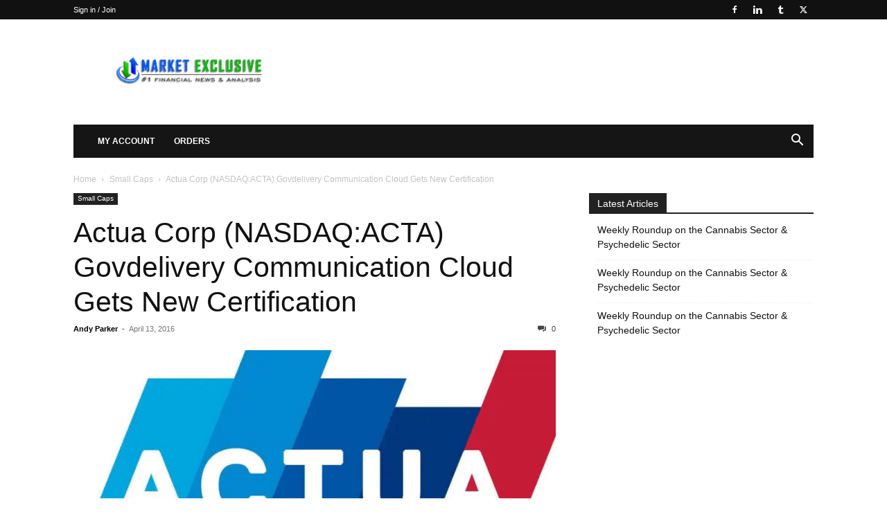

--- FILE ---
content_type: text/html; charset=UTF-8
request_url: https://marketexclusive.com/actua-corp-nasdaqactas-govdelivery-communication-cloud-obtains-new-certification/2016/04/?noamp=mobile
body_size: 17915
content:
<!doctype html >
<!--[if IE 8]>    <html class="ie8" lang="en"> <![endif]-->
<!--[if IE 9]>    <html class="ie9" lang="en"> <![endif]-->
<!--[if gt IE 8]><!--> <html lang="en-US"> <!--<![endif]-->
<head>
    <title>Actua Corp (NASDAQ:ACTA) Govdelivery Communication Cloud Gets New Certification | Market Exclusive</title>
    <meta charset="UTF-8" />
    <meta name="viewport" content="width=device-width, initial-scale=1.0">
    <link rel="pingback" href="https://marketexclusive.com/xmlrpc.php" />
    <script type="text/javascript">
/* <![CDATA[ */
(()=>{var e={};e.g=function(){if("object"==typeof globalThis)return globalThis;try{return this||new Function("return this")()}catch(e){if("object"==typeof window)return window}}(),function({ampUrl:n,isCustomizePreview:t,isAmpDevMode:r,noampQueryVarName:o,noampQueryVarValue:s,disabledStorageKey:i,mobileUserAgents:a,regexRegex:c}){if("undefined"==typeof sessionStorage)return;const d=new RegExp(c);if(!a.some((e=>{const n=e.match(d);return!(!n||!new RegExp(n[1],n[2]).test(navigator.userAgent))||navigator.userAgent.includes(e)})))return;e.g.addEventListener("DOMContentLoaded",(()=>{const e=document.getElementById("amp-mobile-version-switcher");if(!e)return;e.hidden=!1;const n=e.querySelector("a[href]");n&&n.addEventListener("click",(()=>{sessionStorage.removeItem(i)}))}));const g=r&&["paired-browsing-non-amp","paired-browsing-amp"].includes(window.name);if(sessionStorage.getItem(i)||t||g)return;const u=new URL(location.href),m=new URL(n);m.hash=u.hash,u.searchParams.has(o)&&s===u.searchParams.get(o)?sessionStorage.setItem(i,"1"):m.href!==u.href&&(window.stop(),location.replace(m.href))}({"ampUrl":"https:\/\/marketexclusive.com\/actua-corp-nasdaqactas-govdelivery-communication-cloud-obtains-new-certification\/2016\/04\/?amp=1","noampQueryVarName":"noamp","noampQueryVarValue":"mobile","disabledStorageKey":"amp_mobile_redirect_disabled","mobileUserAgents":["Mobile","Android","Silk\/","Kindle","BlackBerry","Opera Mini","Opera Mobi"],"regexRegex":"^\\\/((?:.|\\n)+)\\\/([i]*)$","isCustomizePreview":false,"isAmpDevMode":false})})();
/* ]]> */
</script>
<meta name='robots' content='max-image-preview:large' />
<link rel="icon" type="image/png" href="https://marketexclusive.com/wp-content/uploads/2016/05/market-exclusive-logo-258x300.png"><link rel="alternate" type="application/rss+xml" title="Market Exclusive &raquo; Feed" href="https://marketexclusive.com/feed/" />
<link rel="alternate" type="application/rss+xml" title="Market Exclusive &raquo; Comments Feed" href="https://marketexclusive.com/comments/feed/" />
<link rel='stylesheet' id='wp-block-library-css' href='https://marketexclusive.com/wp-includes/css/dist/block-library/style.min.css?ver=6.5.7' type='text/css' media='all' />
<style id='classic-theme-styles-inline-css' type='text/css'>
/*! This file is auto-generated */
.wp-block-button__link{color:#fff;background-color:#32373c;border-radius:9999px;box-shadow:none;text-decoration:none;padding:calc(.667em + 2px) calc(1.333em + 2px);font-size:1.125em}.wp-block-file__button{background:#32373c;color:#fff;text-decoration:none}
</style>
<style id='global-styles-inline-css' type='text/css'>
body{--wp--preset--color--black: #000000;--wp--preset--color--cyan-bluish-gray: #abb8c3;--wp--preset--color--white: #ffffff;--wp--preset--color--pale-pink: #f78da7;--wp--preset--color--vivid-red: #cf2e2e;--wp--preset--color--luminous-vivid-orange: #ff6900;--wp--preset--color--luminous-vivid-amber: #fcb900;--wp--preset--color--light-green-cyan: #7bdcb5;--wp--preset--color--vivid-green-cyan: #00d084;--wp--preset--color--pale-cyan-blue: #8ed1fc;--wp--preset--color--vivid-cyan-blue: #0693e3;--wp--preset--color--vivid-purple: #9b51e0;--wp--preset--gradient--vivid-cyan-blue-to-vivid-purple: linear-gradient(135deg,rgba(6,147,227,1) 0%,rgb(155,81,224) 100%);--wp--preset--gradient--light-green-cyan-to-vivid-green-cyan: linear-gradient(135deg,rgb(122,220,180) 0%,rgb(0,208,130) 100%);--wp--preset--gradient--luminous-vivid-amber-to-luminous-vivid-orange: linear-gradient(135deg,rgba(252,185,0,1) 0%,rgba(255,105,0,1) 100%);--wp--preset--gradient--luminous-vivid-orange-to-vivid-red: linear-gradient(135deg,rgba(255,105,0,1) 0%,rgb(207,46,46) 100%);--wp--preset--gradient--very-light-gray-to-cyan-bluish-gray: linear-gradient(135deg,rgb(238,238,238) 0%,rgb(169,184,195) 100%);--wp--preset--gradient--cool-to-warm-spectrum: linear-gradient(135deg,rgb(74,234,220) 0%,rgb(151,120,209) 20%,rgb(207,42,186) 40%,rgb(238,44,130) 60%,rgb(251,105,98) 80%,rgb(254,248,76) 100%);--wp--preset--gradient--blush-light-purple: linear-gradient(135deg,rgb(255,206,236) 0%,rgb(152,150,240) 100%);--wp--preset--gradient--blush-bordeaux: linear-gradient(135deg,rgb(254,205,165) 0%,rgb(254,45,45) 50%,rgb(107,0,62) 100%);--wp--preset--gradient--luminous-dusk: linear-gradient(135deg,rgb(255,203,112) 0%,rgb(199,81,192) 50%,rgb(65,88,208) 100%);--wp--preset--gradient--pale-ocean: linear-gradient(135deg,rgb(255,245,203) 0%,rgb(182,227,212) 50%,rgb(51,167,181) 100%);--wp--preset--gradient--electric-grass: linear-gradient(135deg,rgb(202,248,128) 0%,rgb(113,206,126) 100%);--wp--preset--gradient--midnight: linear-gradient(135deg,rgb(2,3,129) 0%,rgb(40,116,252) 100%);--wp--preset--font-size--small: 11px;--wp--preset--font-size--medium: 20px;--wp--preset--font-size--large: 32px;--wp--preset--font-size--x-large: 42px;--wp--preset--font-size--regular: 15px;--wp--preset--font-size--larger: 50px;--wp--preset--spacing--20: 0.44rem;--wp--preset--spacing--30: 0.67rem;--wp--preset--spacing--40: 1rem;--wp--preset--spacing--50: 1.5rem;--wp--preset--spacing--60: 2.25rem;--wp--preset--spacing--70: 3.38rem;--wp--preset--spacing--80: 5.06rem;--wp--preset--shadow--natural: 6px 6px 9px rgba(0, 0, 0, 0.2);--wp--preset--shadow--deep: 12px 12px 50px rgba(0, 0, 0, 0.4);--wp--preset--shadow--sharp: 6px 6px 0px rgba(0, 0, 0, 0.2);--wp--preset--shadow--outlined: 6px 6px 0px -3px rgba(255, 255, 255, 1), 6px 6px rgba(0, 0, 0, 1);--wp--preset--shadow--crisp: 6px 6px 0px rgba(0, 0, 0, 1);}:where(.is-layout-flex){gap: 0.5em;}:where(.is-layout-grid){gap: 0.5em;}body .is-layout-flex{display: flex;}body .is-layout-flex{flex-wrap: wrap;align-items: center;}body .is-layout-flex > *{margin: 0;}body .is-layout-grid{display: grid;}body .is-layout-grid > *{margin: 0;}:where(.wp-block-columns.is-layout-flex){gap: 2em;}:where(.wp-block-columns.is-layout-grid){gap: 2em;}:where(.wp-block-post-template.is-layout-flex){gap: 1.25em;}:where(.wp-block-post-template.is-layout-grid){gap: 1.25em;}.has-black-color{color: var(--wp--preset--color--black) !important;}.has-cyan-bluish-gray-color{color: var(--wp--preset--color--cyan-bluish-gray) !important;}.has-white-color{color: var(--wp--preset--color--white) !important;}.has-pale-pink-color{color: var(--wp--preset--color--pale-pink) !important;}.has-vivid-red-color{color: var(--wp--preset--color--vivid-red) !important;}.has-luminous-vivid-orange-color{color: var(--wp--preset--color--luminous-vivid-orange) !important;}.has-luminous-vivid-amber-color{color: var(--wp--preset--color--luminous-vivid-amber) !important;}.has-light-green-cyan-color{color: var(--wp--preset--color--light-green-cyan) !important;}.has-vivid-green-cyan-color{color: var(--wp--preset--color--vivid-green-cyan) !important;}.has-pale-cyan-blue-color{color: var(--wp--preset--color--pale-cyan-blue) !important;}.has-vivid-cyan-blue-color{color: var(--wp--preset--color--vivid-cyan-blue) !important;}.has-vivid-purple-color{color: var(--wp--preset--color--vivid-purple) !important;}.has-black-background-color{background-color: var(--wp--preset--color--black) !important;}.has-cyan-bluish-gray-background-color{background-color: var(--wp--preset--color--cyan-bluish-gray) !important;}.has-white-background-color{background-color: var(--wp--preset--color--white) !important;}.has-pale-pink-background-color{background-color: var(--wp--preset--color--pale-pink) !important;}.has-vivid-red-background-color{background-color: var(--wp--preset--color--vivid-red) !important;}.has-luminous-vivid-orange-background-color{background-color: var(--wp--preset--color--luminous-vivid-orange) !important;}.has-luminous-vivid-amber-background-color{background-color: var(--wp--preset--color--luminous-vivid-amber) !important;}.has-light-green-cyan-background-color{background-color: var(--wp--preset--color--light-green-cyan) !important;}.has-vivid-green-cyan-background-color{background-color: var(--wp--preset--color--vivid-green-cyan) !important;}.has-pale-cyan-blue-background-color{background-color: var(--wp--preset--color--pale-cyan-blue) !important;}.has-vivid-cyan-blue-background-color{background-color: var(--wp--preset--color--vivid-cyan-blue) !important;}.has-vivid-purple-background-color{background-color: var(--wp--preset--color--vivid-purple) !important;}.has-black-border-color{border-color: var(--wp--preset--color--black) !important;}.has-cyan-bluish-gray-border-color{border-color: var(--wp--preset--color--cyan-bluish-gray) !important;}.has-white-border-color{border-color: var(--wp--preset--color--white) !important;}.has-pale-pink-border-color{border-color: var(--wp--preset--color--pale-pink) !important;}.has-vivid-red-border-color{border-color: var(--wp--preset--color--vivid-red) !important;}.has-luminous-vivid-orange-border-color{border-color: var(--wp--preset--color--luminous-vivid-orange) !important;}.has-luminous-vivid-amber-border-color{border-color: var(--wp--preset--color--luminous-vivid-amber) !important;}.has-light-green-cyan-border-color{border-color: var(--wp--preset--color--light-green-cyan) !important;}.has-vivid-green-cyan-border-color{border-color: var(--wp--preset--color--vivid-green-cyan) !important;}.has-pale-cyan-blue-border-color{border-color: var(--wp--preset--color--pale-cyan-blue) !important;}.has-vivid-cyan-blue-border-color{border-color: var(--wp--preset--color--vivid-cyan-blue) !important;}.has-vivid-purple-border-color{border-color: var(--wp--preset--color--vivid-purple) !important;}.has-vivid-cyan-blue-to-vivid-purple-gradient-background{background: var(--wp--preset--gradient--vivid-cyan-blue-to-vivid-purple) !important;}.has-light-green-cyan-to-vivid-green-cyan-gradient-background{background: var(--wp--preset--gradient--light-green-cyan-to-vivid-green-cyan) !important;}.has-luminous-vivid-amber-to-luminous-vivid-orange-gradient-background{background: var(--wp--preset--gradient--luminous-vivid-amber-to-luminous-vivid-orange) !important;}.has-luminous-vivid-orange-to-vivid-red-gradient-background{background: var(--wp--preset--gradient--luminous-vivid-orange-to-vivid-red) !important;}.has-very-light-gray-to-cyan-bluish-gray-gradient-background{background: var(--wp--preset--gradient--very-light-gray-to-cyan-bluish-gray) !important;}.has-cool-to-warm-spectrum-gradient-background{background: var(--wp--preset--gradient--cool-to-warm-spectrum) !important;}.has-blush-light-purple-gradient-background{background: var(--wp--preset--gradient--blush-light-purple) !important;}.has-blush-bordeaux-gradient-background{background: var(--wp--preset--gradient--blush-bordeaux) !important;}.has-luminous-dusk-gradient-background{background: var(--wp--preset--gradient--luminous-dusk) !important;}.has-pale-ocean-gradient-background{background: var(--wp--preset--gradient--pale-ocean) !important;}.has-electric-grass-gradient-background{background: var(--wp--preset--gradient--electric-grass) !important;}.has-midnight-gradient-background{background: var(--wp--preset--gradient--midnight) !important;}.has-small-font-size{font-size: var(--wp--preset--font-size--small) !important;}.has-medium-font-size{font-size: var(--wp--preset--font-size--medium) !important;}.has-large-font-size{font-size: var(--wp--preset--font-size--large) !important;}.has-x-large-font-size{font-size: var(--wp--preset--font-size--x-large) !important;}
.wp-block-navigation a:where(:not(.wp-element-button)){color: inherit;}
:where(.wp-block-post-template.is-layout-flex){gap: 1.25em;}:where(.wp-block-post-template.is-layout-grid){gap: 1.25em;}
:where(.wp-block-columns.is-layout-flex){gap: 2em;}:where(.wp-block-columns.is-layout-grid){gap: 2em;}
.wp-block-pullquote{font-size: 1.5em;line-height: 1.6;}
</style>
<link rel='stylesheet' id='td-plugin-multi-purpose-css' href='https://marketexclusive.com/wp-content/plugins/td-composer/td-multi-purpose/style.css?ver=6217cd4d7820e3bfbc83cc495211f01b' type='text/css' media='all' />
<link rel='stylesheet' id='td-theme-css' href='https://marketexclusive.com/wp-content/themes/child-newspaper-theme/style.css?ver=6.5.7' type='text/css' media='all' />
<style id='td-theme-inline-css' type='text/css'>@media (max-width:767px){.td-header-desktop-wrap{display:none}}@media (min-width:767px){.td-header-mobile-wrap{display:none}}</style>
<link rel='stylesheet' id='td-legacy-framework-front-style-css' href='https://marketexclusive.com/wp-content/plugins/td-composer/legacy/Newspaper/assets/css/td_legacy_main.css?ver=6217cd4d7820e3bfbc83cc495211f01b' type='text/css' media='all' />
<link rel='stylesheet' id='td-standard-pack-framework-front-style-css' href='https://marketexclusive.com/wp-content/plugins/td-standard-pack/Newspaper/assets/css/td_standard_pack_main.css?ver=4a3a1b49b2d9e88d0d2e7189313f4145' type='text/css' media='all' />
<script type="text/javascript" src="https://marketexclusive.com/wp-includes/js/jquery/jquery.min.js?ver=3.7.1" id="jquery-core-js"></script>
<script type="text/javascript" src="https://marketexclusive.com/wp-includes/js/jquery/jquery-migrate.min.js?ver=3.4.1" id="jquery-migrate-js"></script>
<link rel="https://api.w.org/" href="https://marketexclusive.com/wp-json/" /><link rel="alternate" type="application/json" href="https://marketexclusive.com/wp-json/wp/v2/posts/5474" /><link rel="EditURI" type="application/rsd+xml" title="RSD" href="https://marketexclusive.com/xmlrpc.php?rsd" />
<meta name="generator" content="WordPress 6.5.7" />
<link rel="canonical" href="https://marketexclusive.com/actua-corp-nasdaqactas-govdelivery-communication-cloud-obtains-new-certification/2016/04/" />
<link rel='shortlink' href='https://marketexclusive.com/?p=5474' />
<link rel="alternate" type="application/json+oembed" href="https://marketexclusive.com/wp-json/oembed/1.0/embed?url=https%3A%2F%2Fmarketexclusive.com%2Factua-corp-nasdaqactas-govdelivery-communication-cloud-obtains-new-certification%2F2016%2F04%2F" />
<link rel="alternate" type="text/xml+oembed" href="https://marketexclusive.com/wp-json/oembed/1.0/embed?url=https%3A%2F%2Fmarketexclusive.com%2Factua-corp-nasdaqactas-govdelivery-communication-cloud-obtains-new-certification%2F2016%2F04%2F&#038;format=xml" />
<link rel="alternate" type="text/html" media="only screen and (max-width: 640px)" href="https://marketexclusive.com/actua-corp-nasdaqactas-govdelivery-communication-cloud-obtains-new-certification/2016/04/?amp=1"><link rel="amphtml" href="https://marketexclusive.com/actua-corp-nasdaqactas-govdelivery-communication-cloud-obtains-new-certification/2016/04/?amp=1"><style>#amp-mobile-version-switcher{left:0;position:absolute;width:100%;z-index:100}#amp-mobile-version-switcher>a{background-color:#444;border:0;color:#eaeaea;display:block;font-family:-apple-system,BlinkMacSystemFont,Segoe UI,Roboto,Oxygen-Sans,Ubuntu,Cantarell,Helvetica Neue,sans-serif;font-size:16px;font-weight:600;padding:15px 0;text-align:center;-webkit-text-decoration:none;text-decoration:none}#amp-mobile-version-switcher>a:active,#amp-mobile-version-switcher>a:focus,#amp-mobile-version-switcher>a:hover{-webkit-text-decoration:underline;text-decoration:underline}</style>
<!-- JS generated by theme -->

<script>
    
    

	    var tdBlocksArray = []; //here we store all the items for the current page

	    // td_block class - each ajax block uses a object of this class for requests
	    function tdBlock() {
		    this.id = '';
		    this.block_type = 1; //block type id (1-234 etc)
		    this.atts = '';
		    this.td_column_number = '';
		    this.td_current_page = 1; //
		    this.post_count = 0; //from wp
		    this.found_posts = 0; //from wp
		    this.max_num_pages = 0; //from wp
		    this.td_filter_value = ''; //current live filter value
		    this.is_ajax_running = false;
		    this.td_user_action = ''; // load more or infinite loader (used by the animation)
		    this.header_color = '';
		    this.ajax_pagination_infinite_stop = ''; //show load more at page x
	    }

        // td_js_generator - mini detector
        ( function () {
            var htmlTag = document.getElementsByTagName("html")[0];

	        if ( navigator.userAgent.indexOf("MSIE 10.0") > -1 ) {
                htmlTag.className += ' ie10';
            }

            if ( !!navigator.userAgent.match(/Trident.*rv\:11\./) ) {
                htmlTag.className += ' ie11';
            }

	        if ( navigator.userAgent.indexOf("Edge") > -1 ) {
                htmlTag.className += ' ieEdge';
            }

            if ( /(iPad|iPhone|iPod)/g.test(navigator.userAgent) ) {
                htmlTag.className += ' td-md-is-ios';
            }

            var user_agent = navigator.userAgent.toLowerCase();
            if ( user_agent.indexOf("android") > -1 ) {
                htmlTag.className += ' td-md-is-android';
            }

            if ( -1 !== navigator.userAgent.indexOf('Mac OS X')  ) {
                htmlTag.className += ' td-md-is-os-x';
            }

            if ( /chrom(e|ium)/.test(navigator.userAgent.toLowerCase()) ) {
               htmlTag.className += ' td-md-is-chrome';
            }

            if ( -1 !== navigator.userAgent.indexOf('Firefox') ) {
                htmlTag.className += ' td-md-is-firefox';
            }

            if ( -1 !== navigator.userAgent.indexOf('Safari') && -1 === navigator.userAgent.indexOf('Chrome') ) {
                htmlTag.className += ' td-md-is-safari';
            }

            if( -1 !== navigator.userAgent.indexOf('IEMobile') ){
                htmlTag.className += ' td-md-is-iemobile';
            }

        })();

        var tdLocalCache = {};

        ( function () {
            "use strict";

            tdLocalCache = {
                data: {},
                remove: function (resource_id) {
                    delete tdLocalCache.data[resource_id];
                },
                exist: function (resource_id) {
                    return tdLocalCache.data.hasOwnProperty(resource_id) && tdLocalCache.data[resource_id] !== null;
                },
                get: function (resource_id) {
                    return tdLocalCache.data[resource_id];
                },
                set: function (resource_id, cachedData) {
                    tdLocalCache.remove(resource_id);
                    tdLocalCache.data[resource_id] = cachedData;
                }
            };
        })();

    
    
var td_viewport_interval_list=[{"limitBottom":767,"sidebarWidth":228},{"limitBottom":1018,"sidebarWidth":300},{"limitBottom":1140,"sidebarWidth":324}];
var tds_general_modal_image="yes";
var tdc_is_installed="yes";
var td_ajax_url="https:\/\/marketexclusive.com\/wp-admin\/admin-ajax.php?td_theme_name=Newspaper&v=12.6.5";
var td_get_template_directory_uri="https:\/\/marketexclusive.com\/wp-content\/plugins\/td-composer\/legacy\/common";
var tds_snap_menu="";
var tds_logo_on_sticky="";
var tds_header_style="3";
var td_please_wait="Please wait...";
var td_email_user_pass_incorrect="User or password incorrect!";
var td_email_user_incorrect="Email or username incorrect!";
var td_email_incorrect="Email incorrect!";
var td_user_incorrect="Username incorrect!";
var td_email_user_empty="Email or username empty!";
var td_pass_empty="Pass empty!";
var td_pass_pattern_incorrect="Invalid Pass Pattern!";
var td_retype_pass_incorrect="Retyped Pass incorrect!";
var tds_more_articles_on_post_enable="";
var tds_more_articles_on_post_time_to_wait="";
var tds_more_articles_on_post_pages_distance_from_top=0;
var tds_captcha="";
var tds_theme_color_site_wide="#1e73be";
var tds_smart_sidebar="enabled";
var tdThemeName="Newspaper";
var tdThemeNameWl="Newspaper";
var td_magnific_popup_translation_tPrev="Previous (Left arrow key)";
var td_magnific_popup_translation_tNext="Next (Right arrow key)";
var td_magnific_popup_translation_tCounter="%curr% of %total%";
var td_magnific_popup_translation_ajax_tError="The content from %url% could not be loaded.";
var td_magnific_popup_translation_image_tError="The image #%curr% could not be loaded.";
var tdBlockNonce="b5596e6789";
var tdMobileMenu="enabled";
var tdMobileSearch="enabled";
var tdDateNamesI18n={"month_names":["January","February","March","April","May","June","July","August","September","October","November","December"],"month_names_short":["Jan","Feb","Mar","Apr","May","Jun","Jul","Aug","Sep","Oct","Nov","Dec"],"day_names":["Sunday","Monday","Tuesday","Wednesday","Thursday","Friday","Saturday"],"day_names_short":["Sun","Mon","Tue","Wed","Thu","Fri","Sat"]};
var tdb_modal_confirm="Save";
var tdb_modal_cancel="Cancel";
var tdb_modal_confirm_alt="Yes";
var tdb_modal_cancel_alt="No";
var td_ad_background_click_link="www.marketexclusive.com";
var td_ad_background_click_target="_blank";
</script>


<!-- Header style compiled by theme -->

<style>ul.sf-menu>.menu-item>a{font-size:12px}.td-scroll-up{position:fixed;bottom:4px;right:5px;cursor:pointer;z-index:9999}.ie9 .td-scroll-up{bottom:-70px}.ie9 .td-scroll-up-visible{bottom:5px}@media (max-width:767px){.td-scroll-up.td-hide-scroll-up-on-mob{display:none!important}}.td-scroll-up{display:none;width:40px;height:40px;background-color:var(--td_theme_color,#4db2ec);transform:translate3d(0,70px,0);transition:transform 0.4s cubic-bezier(.55,0,.1,1) 0s}.td-js-loaded .td-scroll-up{display:block!important}.td-scroll-up .td-icon-menu-up{position:relative;color:#fff;font-size:20px;display:block;text-align:center;width:40px;top:7px}.td-scroll-up-visible{transform:translate3d(0,0,0)}.td-md-is-android .td-scroll-up .td-icon-menu-up{padding-top:1px}:root{--td_theme_color:#1e73be;--td_slider_text:rgba(30,115,190,0.7)}.td-header-style-12 .td-header-menu-wrap-full,.td-header-style-12 .td-affix,.td-grid-style-1.td-hover-1 .td-big-grid-post:hover .td-post-category,.td-grid-style-5.td-hover-1 .td-big-grid-post:hover .td-post-category,.td_category_template_3 .td-current-sub-category,.td_category_template_8 .td-category-header .td-category a.td-current-sub-category,.td_category_template_4 .td-category-siblings .td-category a:hover,.td_block_big_grid_9.td-grid-style-1 .td-post-category,.td_block_big_grid_9.td-grid-style-5 .td-post-category,.td-grid-style-6.td-hover-1 .td-module-thumb:after,.tdm-menu-active-style5 .td-header-menu-wrap .sf-menu>.current-menu-item>a,.tdm-menu-active-style5 .td-header-menu-wrap .sf-menu>.current-menu-ancestor>a,.tdm-menu-active-style5 .td-header-menu-wrap .sf-menu>.current-category-ancestor>a,.tdm-menu-active-style5 .td-header-menu-wrap .sf-menu>li>a:hover,.tdm-menu-active-style5 .td-header-menu-wrap .sf-menu>.sfHover>a{background-color:#1e73be}.td_mega_menu_sub_cats .cur-sub-cat,.td-mega-span h3 a:hover,.td_mod_mega_menu:hover .entry-title a,.header-search-wrap .result-msg a:hover,.td-header-top-menu .td-drop-down-search .td_module_wrap:hover .entry-title a,.td-header-top-menu .td-icon-search:hover,.td-header-wrap .result-msg a:hover,.top-header-menu li a:hover,.top-header-menu .current-menu-item>a,.top-header-menu .current-menu-ancestor>a,.top-header-menu .current-category-ancestor>a,.td-social-icon-wrap>a:hover,.td-header-sp-top-widget .td-social-icon-wrap a:hover,.td_mod_related_posts:hover h3>a,.td-post-template-11 .td-related-title .td-related-left:hover,.td-post-template-11 .td-related-title .td-related-right:hover,.td-post-template-11 .td-related-title .td-cur-simple-item,.td-post-template-11 .td_block_related_posts .td-next-prev-wrap a:hover,.td-category-header .td-pulldown-category-filter-link:hover,.td-category-siblings .td-subcat-dropdown a:hover,.td-category-siblings .td-subcat-dropdown a.td-current-sub-category,.footer-text-wrap .footer-email-wrap a,.footer-social-wrap a:hover,.td_module_17 .td-read-more a:hover,.td_module_18 .td-read-more a:hover,.td_module_19 .td-post-author-name a:hover,.td-pulldown-syle-2 .td-subcat-dropdown:hover .td-subcat-more span,.td-pulldown-syle-2 .td-subcat-dropdown:hover .td-subcat-more i,.td-pulldown-syle-3 .td-subcat-dropdown:hover .td-subcat-more span,.td-pulldown-syle-3 .td-subcat-dropdown:hover .td-subcat-more i,.tdm-menu-active-style3 .tdm-header.td-header-wrap .sf-menu>.current-category-ancestor>a,.tdm-menu-active-style3 .tdm-header.td-header-wrap .sf-menu>.current-menu-ancestor>a,.tdm-menu-active-style3 .tdm-header.td-header-wrap .sf-menu>.current-menu-item>a,.tdm-menu-active-style3 .tdm-header.td-header-wrap .sf-menu>.sfHover>a,.tdm-menu-active-style3 .tdm-header.td-header-wrap .sf-menu>li>a:hover{color:#1e73be}.td-mega-menu-page .wpb_content_element ul li a:hover,.td-theme-wrap .td-aj-search-results .td_module_wrap:hover .entry-title a,.td-theme-wrap .header-search-wrap .result-msg a:hover{color:#1e73be!important}.td_category_template_8 .td-category-header .td-category a.td-current-sub-category,.td_category_template_4 .td-category-siblings .td-category a:hover,.tdm-menu-active-style4 .tdm-header .sf-menu>.current-menu-item>a,.tdm-menu-active-style4 .tdm-header .sf-menu>.current-menu-ancestor>a,.tdm-menu-active-style4 .tdm-header .sf-menu>.current-category-ancestor>a,.tdm-menu-active-style4 .tdm-header .sf-menu>li>a:hover,.tdm-menu-active-style4 .tdm-header .sf-menu>.sfHover>a{border-color:#1e73be}ul.sf-menu>.td-menu-item>a,.td-theme-wrap .td-header-menu-social{font-size:12px}ul.sf-menu>.menu-item>a{font-size:12px}.td-scroll-up{position:fixed;bottom:4px;right:5px;cursor:pointer;z-index:9999}.ie9 .td-scroll-up{bottom:-70px}.ie9 .td-scroll-up-visible{bottom:5px}@media (max-width:767px){.td-scroll-up.td-hide-scroll-up-on-mob{display:none!important}}.td-scroll-up{display:none;width:40px;height:40px;background-color:var(--td_theme_color,#4db2ec);transform:translate3d(0,70px,0);transition:transform 0.4s cubic-bezier(.55,0,.1,1) 0s}.td-js-loaded .td-scroll-up{display:block!important}.td-scroll-up .td-icon-menu-up{position:relative;color:#fff;font-size:20px;display:block;text-align:center;width:40px;top:7px}.td-scroll-up-visible{transform:translate3d(0,0,0)}.td-md-is-android .td-scroll-up .td-icon-menu-up{padding-top:1px}:root{--td_theme_color:#1e73be;--td_slider_text:rgba(30,115,190,0.7)}.td-header-style-12 .td-header-menu-wrap-full,.td-header-style-12 .td-affix,.td-grid-style-1.td-hover-1 .td-big-grid-post:hover .td-post-category,.td-grid-style-5.td-hover-1 .td-big-grid-post:hover .td-post-category,.td_category_template_3 .td-current-sub-category,.td_category_template_8 .td-category-header .td-category a.td-current-sub-category,.td_category_template_4 .td-category-siblings .td-category a:hover,.td_block_big_grid_9.td-grid-style-1 .td-post-category,.td_block_big_grid_9.td-grid-style-5 .td-post-category,.td-grid-style-6.td-hover-1 .td-module-thumb:after,.tdm-menu-active-style5 .td-header-menu-wrap .sf-menu>.current-menu-item>a,.tdm-menu-active-style5 .td-header-menu-wrap .sf-menu>.current-menu-ancestor>a,.tdm-menu-active-style5 .td-header-menu-wrap .sf-menu>.current-category-ancestor>a,.tdm-menu-active-style5 .td-header-menu-wrap .sf-menu>li>a:hover,.tdm-menu-active-style5 .td-header-menu-wrap .sf-menu>.sfHover>a{background-color:#1e73be}.td_mega_menu_sub_cats .cur-sub-cat,.td-mega-span h3 a:hover,.td_mod_mega_menu:hover .entry-title a,.header-search-wrap .result-msg a:hover,.td-header-top-menu .td-drop-down-search .td_module_wrap:hover .entry-title a,.td-header-top-menu .td-icon-search:hover,.td-header-wrap .result-msg a:hover,.top-header-menu li a:hover,.top-header-menu .current-menu-item>a,.top-header-menu .current-menu-ancestor>a,.top-header-menu .current-category-ancestor>a,.td-social-icon-wrap>a:hover,.td-header-sp-top-widget .td-social-icon-wrap a:hover,.td_mod_related_posts:hover h3>a,.td-post-template-11 .td-related-title .td-related-left:hover,.td-post-template-11 .td-related-title .td-related-right:hover,.td-post-template-11 .td-related-title .td-cur-simple-item,.td-post-template-11 .td_block_related_posts .td-next-prev-wrap a:hover,.td-category-header .td-pulldown-category-filter-link:hover,.td-category-siblings .td-subcat-dropdown a:hover,.td-category-siblings .td-subcat-dropdown a.td-current-sub-category,.footer-text-wrap .footer-email-wrap a,.footer-social-wrap a:hover,.td_module_17 .td-read-more a:hover,.td_module_18 .td-read-more a:hover,.td_module_19 .td-post-author-name a:hover,.td-pulldown-syle-2 .td-subcat-dropdown:hover .td-subcat-more span,.td-pulldown-syle-2 .td-subcat-dropdown:hover .td-subcat-more i,.td-pulldown-syle-3 .td-subcat-dropdown:hover .td-subcat-more span,.td-pulldown-syle-3 .td-subcat-dropdown:hover .td-subcat-more i,.tdm-menu-active-style3 .tdm-header.td-header-wrap .sf-menu>.current-category-ancestor>a,.tdm-menu-active-style3 .tdm-header.td-header-wrap .sf-menu>.current-menu-ancestor>a,.tdm-menu-active-style3 .tdm-header.td-header-wrap .sf-menu>.current-menu-item>a,.tdm-menu-active-style3 .tdm-header.td-header-wrap .sf-menu>.sfHover>a,.tdm-menu-active-style3 .tdm-header.td-header-wrap .sf-menu>li>a:hover{color:#1e73be}.td-mega-menu-page .wpb_content_element ul li a:hover,.td-theme-wrap .td-aj-search-results .td_module_wrap:hover .entry-title a,.td-theme-wrap .header-search-wrap .result-msg a:hover{color:#1e73be!important}.td_category_template_8 .td-category-header .td-category a.td-current-sub-category,.td_category_template_4 .td-category-siblings .td-category a:hover,.tdm-menu-active-style4 .tdm-header .sf-menu>.current-menu-item>a,.tdm-menu-active-style4 .tdm-header .sf-menu>.current-menu-ancestor>a,.tdm-menu-active-style4 .tdm-header .sf-menu>.current-category-ancestor>a,.tdm-menu-active-style4 .tdm-header .sf-menu>li>a:hover,.tdm-menu-active-style4 .tdm-header .sf-menu>.sfHover>a{border-color:#1e73be}ul.sf-menu>.td-menu-item>a,.td-theme-wrap .td-header-menu-social{font-size:12px}</style>

<script>
  (function(i,s,o,g,r,a,m){i['GoogleAnalyticsObject']=r;i[r]=i[r]||function(){
  (i[r].q=i[r].q||[]).push(arguments)},i[r].l=1*new Date();a=s.createElement(o),
  m=s.getElementsByTagName(o)[0];a.async=1;a.src=g;m.parentNode.insertBefore(a,m)
  })(window,document,'script','//www.google-analytics.com/analytics.js','ga');

  ga('create', 'UA-57765834-1', 'auto');
  ga('send', 'pageview');

</script>



<script type="application/ld+json">
    {
        "@context": "https://schema.org",
        "@type": "BreadcrumbList",
        "itemListElement": [
            {
                "@type": "ListItem",
                "position": 1,
                "item": {
                    "@type": "WebSite",
                    "@id": "https://marketexclusive.com/",
                    "name": "Home"
                }
            },
            {
                "@type": "ListItem",
                "position": 2,
                    "item": {
                    "@type": "WebPage",
                    "@id": "https://marketexclusive.com/category/small-caps/",
                    "name": "Small Caps"
                }
            }
            ,{
                "@type": "ListItem",
                "position": 3,
                    "item": {
                    "@type": "WebPage",
                    "@id": "https://marketexclusive.com/actua-corp-nasdaqactas-govdelivery-communication-cloud-obtains-new-certification/2016/04/",
                    "name": "Actua Corp (NASDAQ:ACTA) Govdelivery Communication Cloud Gets New Certification"                                
                }
            }    
        ]
    }
</script>
    <script type="text/javascript">
    //create empty apntag object if it doesn't exist
    var apntag = apntag || {};
    //create a queue on the apntag object        
    apntag.anq = apntag.anq || [];
        
        //load ast.js - async
    (function() {
       var d = document, e = d.createElement('script'), p = d.getElementsByTagName('head')[0];
       e.type = 'text/javascript';  e.async = true;
       e.src = '//acdn.adnxs.com/ast/ast.js';
       p.insertBefore(e, p.firstChild);
    })();
    </script>
<!-- Button style compiled by theme -->

<style>.tdm-btn-style1{background-color:#1e73be}.tdm-btn-style2:before{border-color:#1e73be}.tdm-btn-style2{color:#1e73be}.tdm-btn-style3{-webkit-box-shadow:0 2px 16px #1e73be;-moz-box-shadow:0 2px 16px #1e73be;box-shadow:0 2px 16px #1e73be}.tdm-btn-style3:hover{-webkit-box-shadow:0 4px 26px #1e73be;-moz-box-shadow:0 4px 26px #1e73be;box-shadow:0 4px 26px #1e73be}</style>

	<style id="tdw-css-placeholder"></style></head>

<body class="post-template-default single single-post postid-5474 single-format-standard td-standard-pack actua-corp-nasdaqactas-govdelivery-communication-cloud-obtains-new-certification global-block-template-1 td-full-layout" itemscope="itemscope" itemtype="https://schema.org/WebPage">

<div class="td-scroll-up td-hide-scroll-up-on-mob" data-style="style1"><i class="td-icon-menu-up"></i></div>
    <div class="td-menu-background" style="visibility:hidden"></div>
<div id="td-mobile-nav" style="visibility:hidden">
    <div class="td-mobile-container">
        <!-- mobile menu top section -->
        <div class="td-menu-socials-wrap">
            <!-- socials -->
            <div class="td-menu-socials">
                
        <span class="td-social-icon-wrap">
            <a target="_blank" href="https://www.facebook.com/pages/Market-Exclusive/297795053672969?fref=ts" title="Facebook">
                <i class="td-icon-font td-icon-facebook"></i>
                <span style="display: none">Facebook</span>
            </a>
        </span>
        <span class="td-social-icon-wrap">
            <a target="_blank" href="https://www.linkedin.com/company/market-exclusive" title="Linkedin">
                <i class="td-icon-font td-icon-linkedin"></i>
                <span style="display: none">Linkedin</span>
            </a>
        </span>
        <span class="td-social-icon-wrap">
            <a target="_blank" href="https://marketexclusive.tumblr.com/" title="Tumblr">
                <i class="td-icon-font td-icon-tumblr"></i>
                <span style="display: none">Tumblr</span>
            </a>
        </span>
        <span class="td-social-icon-wrap">
            <a target="_blank" href="https://twitter.com/marketexclusive" title="Twitter">
                <i class="td-icon-font td-icon-twitter"></i>
                <span style="display: none">Twitter</span>
            </a>
        </span>            </div>
            <!-- close button -->
            <div class="td-mobile-close">
                <span><i class="td-icon-close-mobile"></i></span>
            </div>
        </div>

        <!-- login section -->
                    <div class="td-menu-login-section">
                
    <div class="td-guest-wrap">
        <div class="td-menu-login"><a id="login-link-mob">Sign in</a></div>
    </div>
            </div>
        
        <!-- menu section -->
        <div class="td-mobile-content">
            <div class="menu-top-cart-menu-container"><ul id="menu-top-cart-menu" class="td-mobile-main-menu"><li id="menu-item-33750" class="menu-item menu-item-type-post_type menu-item-object-page menu-item-first menu-item-33750"><a href="https://marketexclusive.com/my-account/">My Account</a></li>
<li id="menu-item-33751" class="menu-item menu-item-type-custom menu-item-object-custom menu-item-33751"><a href="https://marketexclusive.com/my-account/orders/">orders</a></li>
</ul></div>        </div>
    </div>

    <!-- register/login section -->
            <div id="login-form-mobile" class="td-register-section">
            
            <div id="td-login-mob" class="td-login-animation td-login-hide-mob">
            	<!-- close button -->
	            <div class="td-login-close">
	                <span class="td-back-button"><i class="td-icon-read-down"></i></span>
	                <div class="td-login-title">Sign in</div>
	                <!-- close button -->
		            <div class="td-mobile-close">
		                <span><i class="td-icon-close-mobile"></i></span>
		            </div>
	            </div>
	            <form class="td-login-form-wrap" action="#" method="post">
	                <div class="td-login-panel-title"><span>Welcome!</span>Log into your account</div>
	                <div class="td_display_err"></div>
	                <div class="td-login-inputs"><input class="td-login-input" autocomplete="username" type="text" name="login_email" id="login_email-mob" value="" required><label for="login_email-mob">your username</label></div>
	                <div class="td-login-inputs"><input class="td-login-input" autocomplete="current-password" type="password" name="login_pass" id="login_pass-mob" value="" required><label for="login_pass-mob">your password</label></div>
	                <input type="button" name="login_button" id="login_button-mob" class="td-login-button" value="LOG IN">
	                
					
	                <div class="td-login-info-text">
	                <a href="#" id="forgot-pass-link-mob">Forgot your password?</a>
	                </div>
	                <div class="td-login-register-link">
	                
	                </div>
	                
	                

                </form>
            </div>

            
            
            
            
            <div id="td-forgot-pass-mob" class="td-login-animation td-login-hide-mob">
                <!-- close button -->
	            <div class="td-forgot-pass-close">
	                <a href="#" aria-label="Back" class="td-back-button"><i class="td-icon-read-down"></i></a>
	                <div class="td-login-title">Password recovery</div>
	            </div>
	            <div class="td-login-form-wrap">
	                <div class="td-login-panel-title">Recover your password</div>
	                <div class="td_display_err"></div>
	                <div class="td-login-inputs"><input class="td-login-input" type="text" name="forgot_email" id="forgot_email-mob" value="" required><label for="forgot_email-mob">your email</label></div>
	                <input type="button" name="forgot_button" id="forgot_button-mob" class="td-login-button" value="Send My Pass">
                </div>
            </div>
        </div>
    </div><div class="td-search-background" style="visibility:hidden"></div>
<div class="td-search-wrap-mob" style="visibility:hidden">
	<div class="td-drop-down-search">
		<form method="get" class="td-search-form" action="https://marketexclusive.com/">
			<!-- close button -->
			<div class="td-search-close">
				<span><i class="td-icon-close-mobile"></i></span>
			</div>
			<div role="search" class="td-search-input">
				<span>Search</span>
				<input id="td-header-search-mob" type="text" value="" name="s" autocomplete="off" />
			</div>
		</form>
		<div id="td-aj-search-mob" class="td-ajax-search-flex"></div>
	</div>
</div>

    <div id="td-outer-wrap" class="td-theme-wrap">
    
        
            <div class="tdc-header-wrap ">

            <!--
Header style 3
-->


<div class="td-header-wrap td-header-style-3 ">
    
    <div class="td-header-top-menu-full td-container-wrap ">
        <div class="td-container td-header-row td-header-top-menu">
            
    <div class="top-bar-style-1">
        
<div class="td-header-sp-top-menu">


	<ul class="top-header-menu td_ul_login"><li class="menu-item"><a class="td-login-modal-js menu-item" href="#login-form" data-effect="mpf-td-login-effect">Sign in / Join</a><span class="td-sp-ico-login td_sp_login_ico_style"></span></li></ul></div>
        <div class="td-header-sp-top-widget">
    
    
        
        <span class="td-social-icon-wrap">
            <a target="_blank" href="https://www.facebook.com/pages/Market-Exclusive/297795053672969?fref=ts" title="Facebook">
                <i class="td-icon-font td-icon-facebook"></i>
                <span style="display: none">Facebook</span>
            </a>
        </span>
        <span class="td-social-icon-wrap">
            <a target="_blank" href="https://www.linkedin.com/company/market-exclusive" title="Linkedin">
                <i class="td-icon-font td-icon-linkedin"></i>
                <span style="display: none">Linkedin</span>
            </a>
        </span>
        <span class="td-social-icon-wrap">
            <a target="_blank" href="https://marketexclusive.tumblr.com/" title="Tumblr">
                <i class="td-icon-font td-icon-tumblr"></i>
                <span style="display: none">Tumblr</span>
            </a>
        </span>
        <span class="td-social-icon-wrap">
            <a target="_blank" href="https://twitter.com/marketexclusive" title="Twitter">
                <i class="td-icon-font td-icon-twitter"></i>
                <span style="display: none">Twitter</span>
            </a>
        </span>    </div>

    </div>

<!-- LOGIN MODAL -->

                <div id="login-form" class="white-popup-block mfp-hide mfp-with-anim td-login-modal-wrap">
                    <div class="td-login-wrap">
                        <a href="#" aria-label="Back" class="td-back-button"><i class="td-icon-modal-back"></i></a>
                        <div id="td-login-div" class="td-login-form-div td-display-block">
                            <div class="td-login-panel-title">Sign in</div>
                            <div class="td-login-panel-descr">Welcome! Log into your account</div>
                            <div class="td_display_err"></div>
                            <form id="loginForm" action="#" method="post">
                                <div class="td-login-inputs"><input class="td-login-input" autocomplete="username" type="text" name="login_email" id="login_email" value="" required><label for="login_email">your username</label></div>
                                <div class="td-login-inputs"><input class="td-login-input" autocomplete="current-password" type="password" name="login_pass" id="login_pass" value="" required><label for="login_pass">your password</label></div>
                                <input type="button"  name="login_button" id="login_button" class="wpb_button btn td-login-button" value="Login">
                                
                            </form>

                            

                            <div class="td-login-info-text"><a href="#" id="forgot-pass-link">Forgot your password? Get help</a></div>
                            
                            
                            
                            
                        </div>

                        

                         <div id="td-forgot-pass-div" class="td-login-form-div td-display-none">
                            <div class="td-login-panel-title">Password recovery</div>
                            <div class="td-login-panel-descr">Recover your password</div>
                            <div class="td_display_err"></div>
                            <form id="forgotpassForm" action="#" method="post">
                                <div class="td-login-inputs"><input class="td-login-input" type="text" name="forgot_email" id="forgot_email" value="" required><label for="forgot_email">your email</label></div>
                                <input type="button" name="forgot_button" id="forgot_button" class="wpb_button btn td-login-button" value="Send My Password">
                            </form>
                            <div class="td-login-info-text">A password will be e-mailed to you.</div>
                        </div>
                        
                        
                    </div>
                </div>
                        </div>
    </div>

    <div class="td-banner-wrap-full td-container-wrap ">
        <div class="td-container td-header-row td-header-header">
            <div class="td-header-sp-logo">
                            <a class="td-main-logo" href="https://marketexclusive.com/">
                <img src="https://marketexclusive.com/wp-content/uploads/2016/05/ME1-300x89.png" alt="Market Exclusive #1 Financial News & Analysis" title="Market Exclusive #1 Financial News & Analysis"  width="" height=""/>
                <span class="td-visual-hidden">Market Exclusive</span>
            </a>
                    </div>
                            <div class="td-header-sp-recs">
                    <div class="td-header-rec-wrap">
    <div class="td-a-rec td-a-rec-id-header  td-a-rec-no-translate tdi_1 td_block_template_1">
<style>.tdi_1.td-a-rec{text-align:center}.tdi_1.td-a-rec:not(.td-a-rec-no-translate){transform:translateZ(0)}.tdi_1 .td-element-style{z-index:-1}.tdi_1.td-a-rec-img{text-align:left}.tdi_1.td-a-rec-img img{margin:0 auto 0 0}@media (max-width:767px){.tdi_1.td-a-rec-img{text-align:center}}</style><div id="MarketExclusive_ROS_Top_Leaderboard" class="text-center">
			<script type="text/javascript">
			apntag.anq.push(function() {
				apntag.showTag('MarketExclusive_ROS_Top_Leaderboard');
			});
			</script>
		</div>
<iframe valign="middle" width="728" height="90" marginheight=0 marginwidth=0 frameborder=0 vspace=0 hspace=0 scrolling=NO  src="//www.dianomi.com/smartads.epl?id=2832"></iframe></div>
</div>                </div>
                    </div>
    </div>

    <div class="td-header-menu-wrap-full td-container-wrap ">
        
        <div class="td-header-menu-wrap ">
            <div class="td-container td-header-row td-header-main-menu black-menu">
                <div id="td-header-menu" role="navigation">
        <div id="td-top-mobile-toggle"><a href="#" role="button" aria-label="Menu"><i class="td-icon-font td-icon-mobile"></i></a></div>
        <div class="td-main-menu-logo td-logo-in-header">
                <a class="td-main-logo" href="https://marketexclusive.com/">
            <img src="https://marketexclusive.com/wp-content/uploads/2016/05/ME1-300x89.png" alt="Market Exclusive #1 Financial News & Analysis" title="Market Exclusive #1 Financial News & Analysis"  width="" height=""/>
        </a>
        </div>
    <div class="menu-top-cart-menu-container"><ul id="menu-top-cart-menu-1" class="sf-menu"><li class="menu-item menu-item-type-post_type menu-item-object-page menu-item-first td-menu-item td-normal-menu menu-item-33750"><a href="https://marketexclusive.com/my-account/">My Account</a></li>
<li class="menu-item menu-item-type-custom menu-item-object-custom td-menu-item td-normal-menu menu-item-33751"><a href="https://marketexclusive.com/my-account/orders/">orders</a></li>
</ul></div></div>


    <div class="header-search-wrap">
        <div class="td-search-btns-wrap">
            <a id="td-header-search-button" href="#" role="button" aria-label="Search" class="dropdown-toggle " data-toggle="dropdown"><i class="td-icon-search"></i></a>
                            <a id="td-header-search-button-mob" href="#" role="button" aria-label="Search" class="dropdown-toggle " data-toggle="dropdown"><i class="td-icon-search"></i></a>
                    </div>

        <div class="td-drop-down-search" aria-labelledby="td-header-search-button">
            <form method="get" class="td-search-form" action="https://marketexclusive.com/">
                <div role="search" class="td-head-form-search-wrap">
                    <input id="td-header-search" type="text" value="" name="s" autocomplete="off" /><input class="wpb_button wpb_btn-inverse btn" type="submit" id="td-header-search-top" value="Search" />
                </div>
            </form>
            <div id="td-aj-search"></div>
        </div>
    </div>

            </div>
        </div>
    </div>

</div>
            </div>

            
<style>
div[id^="tradingview"] > div:nth-of-type(2) > div{
padding-top:0 !important;
padding-bottom:0 !important;
}
</style>
    <div class="td-main-content-wrap td-container-wrap">

        <div class="td-container td-post-template-default ">
            <div class="td-crumb-container"><div class="entry-crumbs"><span><a title="" class="entry-crumb" href="https://marketexclusive.com/">Home</a></span> <i class="td-icon-right td-bread-sep"></i> <span><a title="View all posts in Small Caps" class="entry-crumb" href="https://marketexclusive.com/category/small-caps/">Small Caps</a></span> <i class="td-icon-right td-bread-sep td-bred-no-url-last"></i> <span class="td-bred-no-url-last">Actua Corp (NASDAQ:ACTA) Govdelivery Communication Cloud Gets New Certification</span></div></div>

        <div class="td-pb-row">
                                    <div class="td-pb-span8 td-main-content" role="main">
                            <div class="td-ss-main-content">
                                    <article class="post-5474 post type-post status-publish format-standard has-post-thumbnail hentry category-small-caps tag-nasdaqacta">
        <div class="td-post-header">
            <ul class="td-category">
                                        <li class="entry-category"><a href="https://marketexclusive.com/category/small-caps/">Small Caps</a></li>
                                </ul>

            <header class="td-post-title">
                <!-- title -->
                <h3 class="entry-title td-module-title">
                    <a href="https://marketexclusive.com/actua-corp-nasdaqactas-govdelivery-communication-cloud-obtains-new-certification/2016/04/" rel="bookmark" title="Actua Corp (NASDAQ:ACTA) Govdelivery Communication Cloud Gets New Certification">
                        Actua Corp (NASDAQ:ACTA) Govdelivery Communication Cloud Gets New Certification                    </a>
                </h3>

                <div class="td-module-meta-info">
                    <!-- author -->
                    <div class="td-post-author-name">
                        <a href="https://marketexclusive.com/author/andy-parker/">Andy Parker</a>
                        <div class="td-author-line"> - </div>
                    </div>

                    <!-- date -->
                    <span class="td-post-date">
                        <time class="entry-date updated td-module-date" datetime="2016-04-13T08:12:18+00:00" >April 13, 2016</time>
                    </span>

                    <!-- comments -->
                    <div class="td-post-comments">
                        <a href="https://marketexclusive.com/actua-corp-nasdaqactas-govdelivery-communication-cloud-obtains-new-certification/2016/04/?noamp=mobile#respond">
                            <i class="td-icon-comments"></i>
                            0                        </a>
                    </div>
                </div>
            </header>

            <div class="td-post-content tagdiv-type">
                <!-- image -->
                                        <div class="td-post-featured-image">
                                                            <img class="entry-thumb" src="https://marketexclusive.com/wp-content/uploads/2016/04/Actua-Corp-768x434.jpg" alt="Actua Corp (NASDAQ:ACTA) Govdelivery Communication Cloud Gets New Certification" title="Actua Corp (NASDAQ:ACTA) Govdelivery Communication Cloud Gets New Certification" />
                                                    </div>
                
                <p><strong>Actua Corp (NASDAQ:ACTA) </strong>GovDelivery declared that the GovDelivery Communications Cloud platform has attained mid-level Federal Risk and Authorization Management Program (FedRAMP) clearance, the first for any digital communication solutions provider.</p>
<p>This adherence is after an exhaustive FedRAMP Joint Authorization Board (JAB) review as well as approval procedure and gives wider coverage for simple utilization by all agencies. JAB authorization is well known as the most rigorous path to FedRAMP adherence.</p>
<p><strong><a href="https://marketexclusive.com/?rssfeed416" target="_blank">Click Here For More Market Exclusive Updates &amp; Analysis</a></strong></p>
<p>GovDelivery&#8217;s cloud digital communication platform is already being utilized by a number of federal divisions. With this fresh certification the former can be utilized across all agencies. All entities utilizing GovDelivery gain from this improved level of verified security. Also GovDelivery currently provides extra support packages for those entities where compliance and security is paramount.</p>
<p>FedRAMP is a government initiative that gives a standardized process to security evaluation, authorization and constant tracking for cloud services as well as products. This framework minimizes time and personnel required to carry out redundant entity security assessments. Achieving FedRAMP compliance signifies that a cloud system has built and documented a very secure environment that has passed exhaustive, intensive review before federal entities are permitted to use the system. As per sources, the program has helped the government save $70 million and boosted cloud usage by 41%.</p>
<p>GovDelivery is aware of the significance of its solutions and has designed its systems to have high security and accessibility. The organization uses several data centers and cutting edge technology from globally recognized vendors.</p>
<p>In March this year GovDelivery launched GovDelivery Connect. This product syncs contact data in GoDelivery Communication Cloud with Customer Relationship Management systems at government entities. The integration of this critical customer information gives public sector entities a complete view of their relationship with the client.</p>
<p>GovDelivery Connect arranges and shows all interactions between public sector entities and their main audiences to assist public sector entities to link even more people with the data and resources they require.</p>
            </div>

            <footer>
                                        <div class="td-post-source-tags">
                            <ul class="td-tags td-post-small-box clearfix">
                                <li><span>TAGS</span></li>
                                                                        <li><a href="https://marketexclusive.com/tag/nasdaqacta/">NASDAQ:ACTA</a></li>
                                                            </ul>
                        </div>
                                        <div class="td-block-row td-post-next-prev">
                                                            <div class="td-block-span6 td-post-prev-post">
                                    <div class="td-post-next-prev-content">
                                        <span>Previous article</span>
                                        <a href="https://marketexclusive.com/weaker-yen-turns-attention-exporters-japanese-stocks-soar/2016/04/">Weaker Yen Turns Attention To Exporters As Japanese Stocks Soar</a>
                                    </div>
                                </div>
                            
                            <div class="td-next-prev-separator"></div>

                                                    <div class="td-block-span6 td-post-next-post">
                                <div class="td-post-next-prev-content">
                                    <span>Next article</span>
                                    <a href="https://marketexclusive.com/acxiom-corporation-nasdaqacxm-bags-prestigious-citi-award/2016/04/">Acxiom Corporation (NASDAQ:ACXM) Bags Prestigious Citi Award</a>
                                </div>
                            </div>
                                                </div>
                
                <!-- author box -->
                                <div class="author-box-wrap">
                    <a href="https://marketexclusive.com/author/andy-parker/">
                        <img  alt=''  src="[data-uri]" data-lazy-src="https://secure.gravatar.com/avatar/defd1c064a9b8a222c23536f86402a0b?s=96&#038;d=mm&#038;r=g"  srcset='https://secure.gravatar.com/avatar/defd1c064a9b8a222c23536f86402a0b?s=192&#038;d=mm&#038;r=g 2x' class='avatar avatar-96 photo' height='96' width='96' decoding='async'/><noscript><img  alt=''  src="https://secure.gravatar.com/avatar/defd1c064a9b8a222c23536f86402a0b?s=96&#038;d=mm&#038;r=g"  srcset='https://secure.gravatar.com/avatar/defd1c064a9b8a222c23536f86402a0b?s=192&#038;d=mm&#038;r=g 2x' class='avatar avatar-96 photo' height='96' width='96' decoding='async'/></noscript>                    </a>

                    <div class="desc">
                        <div class="td-author-name vcard author"><span class="fn">
                            <a href="https://marketexclusive.com/author/andy-parker/">Andy Parker</a>
                        </span></div>

                        
                        <div class="td-author-description">
                            Andy has been a technical analyst at various financial institutions for coming up twelve years. He holds a Masters Degree in Financial Accounting. Hobbies include investigative financial journalism and cycling. He calls New York home, for now. I can be reached via email at <a href="/cdn-cgi/l/email-protection" class="__cf_email__" data-cfemail="55143b312c7b0534273e3027153834273e3021302d363920263c23307b363a38">[email&#160;protected]</a>                        </div>

                        <div class="clearfix"></div>
                    </div>
                </div>
            </footer>
        </div>
    </article>
                            </div>
                        </div>
                        <div class="td-pb-span4 td-main-sidebar" role="complementary">
                            <div class="td-ss-main-sidebar">
                                                            
		<aside id="recent-posts-4" class="td_block_template_1 widget recent-posts-4 widget_recent_entries">
		<h4 class="block-title"><span>Latest Articles</span></h4>
		<ul>
											<li>
					<a href="https://marketexclusive.com/weekly-roundup-on-the-cannabis-sector-psychedelic-sector-113/2026/01/">Weekly Roundup on the Cannabis Sector &#038; Psychedelic Sector</a>
									</li>
											<li>
					<a href="https://marketexclusive.com/weekly-roundup-on-the-cannabis-sector-psychedelic-sector-112/2025/12/">Weekly Roundup on the Cannabis Sector &#038; Psychedelic Sector</a>
									</li>
											<li>
					<a href="https://marketexclusive.com/weekly-roundup-on-the-cannabis-sector-psychedelic-sector-111/2025/12/">Weekly Roundup on the Cannabis Sector &#038; Psychedelic Sector</a>
									</li>
					</ul>

		</aside>                            </div>
                        </div>
                            </div> <!-- /.td-pb-row -->
    </div> <!-- /.td-container -->
</div> <!-- /.td-main-content-wrap -->

<!-- Instagram -->


            <div class="tdc-footer-wrap ">

                <!-- Footer -->
				<div class="td-footer-wrapper td-footer-container td-container-wrap ">
    <div class="td-container">

	    <div class="td-pb-row">
		    <div class="td-pb-span12">
			    		    </div>
	    </div>

        <div class="td-pb-row">

            <div class="td-pb-span4">
                <div class="td_block_wrap td_block_7 tdi_3 td-pb-border-top td_block_template_1 td-column-1 td_block_padding"  data-td-block-uid="tdi_3" >
<style></style>
<style></style><script data-cfasync="false" src="/cdn-cgi/scripts/5c5dd728/cloudflare-static/email-decode.min.js"></script><script>var block_tdi_3 = new tdBlock();
block_tdi_3.id = "tdi_3";
block_tdi_3.atts = '{"custom_title":"EDITOR PICKS","limit":3,"sort":"featured","block_type":"td_block_7","separator":"","custom_url":"","block_template_id":"","m6_tl":"","post_ids":"-5474","category_id":"","taxonomies":"","category_ids":"","in_all_terms":"","tag_slug":"","autors_id":"","installed_post_types":"","include_cf_posts":"","exclude_cf_posts":"","popular_by_date":"","linked_posts":"","favourite_only":"","offset":"","open_in_new_window":"","show_modified_date":"","time_ago":"","time_ago_add_txt":"ago","time_ago_txt_pos":"","review_source":"","el_class":"","td_ajax_filter_type":"","td_ajax_filter_ids":"","td_filter_default_txt":"All","td_ajax_preloading":"","f_header_font_header":"","f_header_font_title":"Block header","f_header_font_settings":"","f_header_font_family":"","f_header_font_size":"","f_header_font_line_height":"","f_header_font_style":"","f_header_font_weight":"","f_header_font_transform":"","f_header_font_spacing":"","f_header_":"","f_ajax_font_title":"Ajax categories","f_ajax_font_settings":"","f_ajax_font_family":"","f_ajax_font_size":"","f_ajax_font_line_height":"","f_ajax_font_style":"","f_ajax_font_weight":"","f_ajax_font_transform":"","f_ajax_font_spacing":"","f_ajax_":"","f_more_font_title":"Load more button","f_more_font_settings":"","f_more_font_family":"","f_more_font_size":"","f_more_font_line_height":"","f_more_font_style":"","f_more_font_weight":"","f_more_font_transform":"","f_more_font_spacing":"","f_more_":"","m6f_title_font_header":"","m6f_title_font_title":"Article title","m6f_title_font_settings":"","m6f_title_font_family":"","m6f_title_font_size":"","m6f_title_font_line_height":"","m6f_title_font_style":"","m6f_title_font_weight":"","m6f_title_font_transform":"","m6f_title_font_spacing":"","m6f_title_":"","m6f_cat_font_title":"Article category tag","m6f_cat_font_settings":"","m6f_cat_font_family":"","m6f_cat_font_size":"","m6f_cat_font_line_height":"","m6f_cat_font_style":"","m6f_cat_font_weight":"","m6f_cat_font_transform":"","m6f_cat_font_spacing":"","m6f_cat_":"","m6f_meta_font_title":"Article meta info","m6f_meta_font_settings":"","m6f_meta_font_family":"","m6f_meta_font_size":"","m6f_meta_font_line_height":"","m6f_meta_font_style":"","m6f_meta_font_weight":"","m6f_meta_font_transform":"","m6f_meta_font_spacing":"","m6f_meta_":"","ajax_pagination":"","ajax_pagination_next_prev_swipe":"","ajax_pagination_infinite_stop":"","css":"","tdc_css":"","td_column_number":1,"header_color":"","color_preset":"","border_top":"","class":"tdi_3","tdc_css_class":"tdi_3","tdc_css_class_style":"tdi_3_rand_style"}';
block_tdi_3.td_column_number = "1";
block_tdi_3.block_type = "td_block_7";
block_tdi_3.post_count = "3";
block_tdi_3.found_posts = "1467";
block_tdi_3.header_color = "";
block_tdi_3.ajax_pagination_infinite_stop = "";
block_tdi_3.max_num_pages = "489";
tdBlocksArray.push(block_tdi_3);
</script><div class="td-block-title-wrap"><h4 class="block-title td-block-title"><span class="td-pulldown-size">EDITOR PICKS</span></h4></div><div id=tdi_3 class="td_block_inner">

	<div class="td-block-span12">

        <div class="td_module_6 td_module_wrap td-animation-stack">

        <div class="td-module-thumb"><a href="https://marketexclusive.com/weekly-roundup-on-the-cannabis-sector-psychedelic-sector-113/2026/01/"  rel="bookmark" class="td-image-wrap " title="Weekly Roundup on the Cannabis Sector &#038; Psychedelic Sector" ><img width="100" height="70" class="entry-thumb" src="https://marketexclusive.com/wp-content/uploads/2021/09/Picture1-100x70.jpg"  srcset="https://marketexclusive.com/wp-content/uploads/2021/09/Picture1-100x70.jpg 100w, https://marketexclusive.com/wp-content/uploads/2021/09/Picture1-218x150.jpg 218w" sizes="(max-width: 100px) 100vw, 100px"  alt="" title="Weekly Roundup on the Cannabis Sector &#038; Psychedelic Sector" /></a></div>
        <div class="item-details">
            <h3 class="entry-title td-module-title"><a href="https://marketexclusive.com/weekly-roundup-on-the-cannabis-sector-psychedelic-sector-113/2026/01/"  rel="bookmark" title="Weekly Roundup on the Cannabis Sector &#038; Psychedelic Sector">Weekly Roundup on the Cannabis Sector &#038; Psychedelic Sector</a></h3>            <div class="td-module-meta-info">
                                                <span class="td-post-date"><time class="entry-date updated td-module-date" datetime="2026-01-04T16:51:52-05:00" >January 4, 2026</time></span>                            </div>
        </div>

        </div>

        
	</div> <!-- ./td-block-span12 -->

	<div class="td-block-span12">

        <div class="td_module_6 td_module_wrap td-animation-stack">

        <div class="td-module-thumb"><a href="https://marketexclusive.com/weekly-roundup-on-the-cannabis-sector-psychedelic-sector-112/2025/12/"  rel="bookmark" class="td-image-wrap " title="Weekly Roundup on the Cannabis Sector &#038; Psychedelic Sector" ><img width="100" height="70" class="entry-thumb" src="https://marketexclusive.com/wp-content/uploads/2021/09/Picture1-100x70.jpg"  srcset="https://marketexclusive.com/wp-content/uploads/2021/09/Picture1-100x70.jpg 100w, https://marketexclusive.com/wp-content/uploads/2021/09/Picture1-218x150.jpg 218w" sizes="(max-width: 100px) 100vw, 100px"  alt="" title="Weekly Roundup on the Cannabis Sector &#038; Psychedelic Sector" /></a></div>
        <div class="item-details">
            <h3 class="entry-title td-module-title"><a href="https://marketexclusive.com/weekly-roundup-on-the-cannabis-sector-psychedelic-sector-112/2025/12/"  rel="bookmark" title="Weekly Roundup on the Cannabis Sector &#038; Psychedelic Sector">Weekly Roundup on the Cannabis Sector &#038; Psychedelic Sector</a></h3>            <div class="td-module-meta-info">
                                                <span class="td-post-date"><time class="entry-date updated td-module-date" datetime="2025-12-15T08:03:40-05:00" >December 15, 2025</time></span>                            </div>
        </div>

        </div>

        
	</div> <!-- ./td-block-span12 -->

	<div class="td-block-span12">

        <div class="td_module_6 td_module_wrap td-animation-stack">

        <div class="td-module-thumb"><a href="https://marketexclusive.com/weekly-roundup-on-the-cannabis-sector-psychedelic-sector-111/2025/12/"  rel="bookmark" class="td-image-wrap " title="Weekly Roundup on the Cannabis Sector &#038; Psychedelic Sector" ><img width="100" height="70" class="entry-thumb" src="https://marketexclusive.com/wp-content/uploads/2021/09/Picture1-100x70.jpg"  srcset="https://marketexclusive.com/wp-content/uploads/2021/09/Picture1-100x70.jpg 100w, https://marketexclusive.com/wp-content/uploads/2021/09/Picture1-218x150.jpg 218w" sizes="(max-width: 100px) 100vw, 100px"  alt="" title="Weekly Roundup on the Cannabis Sector &#038; Psychedelic Sector" /></a></div>
        <div class="item-details">
            <h3 class="entry-title td-module-title"><a href="https://marketexclusive.com/weekly-roundup-on-the-cannabis-sector-psychedelic-sector-111/2025/12/"  rel="bookmark" title="Weekly Roundup on the Cannabis Sector &#038; Psychedelic Sector">Weekly Roundup on the Cannabis Sector &#038; Psychedelic Sector</a></h3>            <div class="td-module-meta-info">
                                                <span class="td-post-date"><time class="entry-date updated td-module-date" datetime="2025-12-08T09:23:43-05:00" >December 8, 2025</time></span>                            </div>
        </div>

        </div>

        
	</div> <!-- ./td-block-span12 --></div></div> <!-- ./block -->                            </div>

            <div class="td-pb-span4">
                <div class="td_block_wrap td_block_7 tdi_4 td-pb-border-top td_block_template_1 td-column-1 td_block_padding"  data-td-block-uid="tdi_4" >
<style></style>
<style></style><script>var block_tdi_4 = new tdBlock();
block_tdi_4.id = "tdi_4";
block_tdi_4.atts = '{"custom_title":"POPULAR POSTS","limit":3,"sort":"popular","block_type":"td_block_7","separator":"","custom_url":"","block_template_id":"","m6_tl":"","post_ids":"-5474","category_id":"","taxonomies":"","category_ids":"","in_all_terms":"","tag_slug":"","autors_id":"","installed_post_types":"","include_cf_posts":"","exclude_cf_posts":"","popular_by_date":"","linked_posts":"","favourite_only":"","offset":"","open_in_new_window":"","show_modified_date":"","time_ago":"","time_ago_add_txt":"ago","time_ago_txt_pos":"","review_source":"","el_class":"","td_ajax_filter_type":"","td_ajax_filter_ids":"","td_filter_default_txt":"All","td_ajax_preloading":"","f_header_font_header":"","f_header_font_title":"Block header","f_header_font_settings":"","f_header_font_family":"","f_header_font_size":"","f_header_font_line_height":"","f_header_font_style":"","f_header_font_weight":"","f_header_font_transform":"","f_header_font_spacing":"","f_header_":"","f_ajax_font_title":"Ajax categories","f_ajax_font_settings":"","f_ajax_font_family":"","f_ajax_font_size":"","f_ajax_font_line_height":"","f_ajax_font_style":"","f_ajax_font_weight":"","f_ajax_font_transform":"","f_ajax_font_spacing":"","f_ajax_":"","f_more_font_title":"Load more button","f_more_font_settings":"","f_more_font_family":"","f_more_font_size":"","f_more_font_line_height":"","f_more_font_style":"","f_more_font_weight":"","f_more_font_transform":"","f_more_font_spacing":"","f_more_":"","m6f_title_font_header":"","m6f_title_font_title":"Article title","m6f_title_font_settings":"","m6f_title_font_family":"","m6f_title_font_size":"","m6f_title_font_line_height":"","m6f_title_font_style":"","m6f_title_font_weight":"","m6f_title_font_transform":"","m6f_title_font_spacing":"","m6f_title_":"","m6f_cat_font_title":"Article category tag","m6f_cat_font_settings":"","m6f_cat_font_family":"","m6f_cat_font_size":"","m6f_cat_font_line_height":"","m6f_cat_font_style":"","m6f_cat_font_weight":"","m6f_cat_font_transform":"","m6f_cat_font_spacing":"","m6f_cat_":"","m6f_meta_font_title":"Article meta info","m6f_meta_font_settings":"","m6f_meta_font_family":"","m6f_meta_font_size":"","m6f_meta_font_line_height":"","m6f_meta_font_style":"","m6f_meta_font_weight":"","m6f_meta_font_transform":"","m6f_meta_font_spacing":"","m6f_meta_":"","ajax_pagination":"","ajax_pagination_next_prev_swipe":"","ajax_pagination_infinite_stop":"","css":"","tdc_css":"","td_column_number":1,"header_color":"","color_preset":"","border_top":"","class":"tdi_4","tdc_css_class":"tdi_4","tdc_css_class_style":"tdi_4_rand_style"}';
block_tdi_4.td_column_number = "1";
block_tdi_4.block_type = "td_block_7";
block_tdi_4.post_count = "3";
block_tdi_4.found_posts = "118588";
block_tdi_4.header_color = "";
block_tdi_4.ajax_pagination_infinite_stop = "";
block_tdi_4.max_num_pages = "39530";
tdBlocksArray.push(block_tdi_4);
</script><div class="td-block-title-wrap"><h4 class="block-title td-block-title"><span class="td-pulldown-size">POPULAR POSTS</span></h4></div><div id=tdi_4 class="td_block_inner">

	<div class="td-block-span12">

        <div class="td_module_6 td_module_wrap td-animation-stack">

        <div class="td-module-thumb"><a href="https://marketexclusive.com/weekly-biotech-report/2016/04/"  rel="bookmark" class="td-image-wrap " title="Weekly Biotech Report covering &#8211; Opko Health Inc (NYSE:OPK)  Intercept Pharmaceuticals (NASDAQ:ICPT)  Gilead Sciences, Inc (NASDAQ:GILD)  Clovis Oncology, Inc. (NASDAQ:CLVS)  Chiasma, Inc. (NASDAQ:CHMA)" ><img width="100" height="70" class="entry-thumb" src="https://marketexclusive.com/wp-content/uploads/2016/04/market-exclusive-biotech-report-100x70.jpg"  srcset="https://marketexclusive.com/wp-content/uploads/2016/04/market-exclusive-biotech-report-100x70.jpg 100w, https://marketexclusive.com/wp-content/uploads/2016/04/market-exclusive-biotech-report-218x150.jpg 218w" sizes="(max-width: 100px) 100vw, 100px"  alt="" title="Weekly Biotech Report covering &#8211; Opko Health Inc (NYSE:OPK)  Intercept Pharmaceuticals (NASDAQ:ICPT)  Gilead Sciences, Inc (NASDAQ:GILD)  Clovis Oncology, Inc. (NASDAQ:CLVS)  Chiasma, Inc. (NASDAQ:CHMA)" /></a></div>
        <div class="item-details">
            <h3 class="entry-title td-module-title"><a href="https://marketexclusive.com/weekly-biotech-report/2016/04/"  rel="bookmark" title="Weekly Biotech Report covering &#8211; Opko Health Inc (NYSE:OPK)  Intercept Pharmaceuticals (NASDAQ:ICPT)  Gilead Sciences, Inc (NASDAQ:GILD)  Clovis Oncology, Inc. (NASDAQ:CLVS)  Chiasma, Inc. (NASDAQ:CHMA)">Weekly Biotech Report covering &#8211; Opko Health Inc (NYSE:OPK)  Intercept...</a></h3>            <div class="td-module-meta-info">
                                                <span class="td-post-date"><time class="entry-date updated td-module-date" datetime="2016-04-11T06:45:17-04:00" >April 11, 2016</time></span>                            </div>
        </div>

        </div>

        
	</div> <!-- ./td-block-span12 -->

	<div class="td-block-span12">

        <div class="td_module_6 td_module_wrap td-animation-stack">

        <div class="td-module-thumb"><a href="https://marketexclusive.com/facebook-inc-nasdaqfb-might-moving-away-initial-plan-messenger/2016/04/"  rel="bookmark" class="td-image-wrap " title="Facebook Inc &#8211;  (NASDAQ:FB) Might Be Moving Away From Its Initial Plan With Messenger" ><img width="100" height="70" class="entry-thumb" src="https://marketexclusive.com/wp-content/uploads/2016/02/Facebook-1-100x70.jpeg"  srcset="https://marketexclusive.com/wp-content/uploads/2016/02/Facebook-1-100x70.jpeg 100w, https://marketexclusive.com/wp-content/uploads/2016/02/Facebook-1-218x150.jpeg 218w" sizes="(max-width: 100px) 100vw, 100px"  alt="" title="Facebook Inc &#8211;  (NASDAQ:FB) Might Be Moving Away From Its Initial Plan With Messenger" /></a></div>
        <div class="item-details">
            <h3 class="entry-title td-module-title"><a href="https://marketexclusive.com/facebook-inc-nasdaqfb-might-moving-away-initial-plan-messenger/2016/04/"  rel="bookmark" title="Facebook Inc &#8211;  (NASDAQ:FB) Might Be Moving Away From Its Initial Plan With Messenger">Facebook Inc &#8211;  (NASDAQ:FB) Might Be Moving Away From Its...</a></h3>            <div class="td-module-meta-info">
                                                <span class="td-post-date"><time class="entry-date updated td-module-date" datetime="2016-04-08T07:59:16-04:00" >April 8, 2016</time></span>                            </div>
        </div>

        </div>

        
	</div> <!-- ./td-block-span12 -->

	<div class="td-block-span12">

        <div class="td_module_6 td_module_wrap td-animation-stack">

        <div class="td-module-thumb"><a href="https://marketexclusive.com/147742-2/2017/11/"  rel="bookmark" class="td-image-wrap " title="Biotechnology Movers: Here&#8217;s Why Citius Pharmaceuticals Inc (NASDAQ:CTXR) Is Running Right Now" ><img width="100" height="70" class="entry-thumb" src="https://marketexclusive.com/wp-content/uploads/2015/11/biotech-100x70.jpg"  srcset="https://marketexclusive.com/wp-content/uploads/2015/11/biotech-100x70.jpg 100w, https://marketexclusive.com/wp-content/uploads/2015/11/biotech-218x150.jpg 218w" sizes="(max-width: 100px) 100vw, 100px"  alt="biotechnology" title="Biotechnology Movers: Here&#8217;s Why Citius Pharmaceuticals Inc (NASDAQ:CTXR) Is Running Right Now" /></a></div>
        <div class="item-details">
            <h3 class="entry-title td-module-title"><a href="https://marketexclusive.com/147742-2/2017/11/"  rel="bookmark" title="Biotechnology Movers: Here&#8217;s Why Citius Pharmaceuticals Inc (NASDAQ:CTXR) Is Running Right Now">Biotechnology Movers: Here&#8217;s Why Citius Pharmaceuticals Inc (NASDAQ:CTXR) Is Running Right...</a></h3>            <div class="td-module-meta-info">
                                                <span class="td-post-date"><time class="entry-date updated td-module-date" datetime="2017-11-08T05:00:02-05:00" >November 8, 2017</time></span>                            </div>
        </div>

        </div>

        
	</div> <!-- ./td-block-span12 --></div></div> <!-- ./block -->                            </div>

            <div class="td-pb-span4">
                <div class="td_block_wrap td_block_popular_categories tdi_5 widget widget_categories td-pb-border-top td_block_template_1"  data-td-block-uid="tdi_5" >
<style></style>
<style>.td_block_popular_categories{padding-bottom:0}</style><div class="td-block-title-wrap"><h4 class="block-title td-block-title"><span class="td-pulldown-size">POPULAR CATEGORY</span></h4></div><ul class="td-pb-padding-side"><li><a href="https://marketexclusive.com/category/sec-filings/"><span class="td-cat-name">SEC Filings</span><span class="td-cat-no">97015</span></a></li><li><a href="https://marketexclusive.com/category/analyst-ratings/"><span class="td-cat-name">Analyst Ratings</span><span class="td-cat-no">21747</span></a></li><li><a href="https://marketexclusive.com/category/insider-trading/"><span class="td-cat-name">Insider Trading</span><span class="td-cat-no">7769</span></a></li><li><a href="https://marketexclusive.com/category/stocks/earnings/"><span class="td-cat-name">Earnings</span><span class="td-cat-no">4727</span></a></li><li><a href="https://marketexclusive.com/category//lse/"><span class="td-cat-name">LSE</span><span class="td-cat-no">4165</span></a></li><li><a href="https://marketexclusive.com/category/stocks/dividend-announcements/"><span class="td-cat-name">dividend announcements</span><span class="td-cat-no">2433</span></a></li><li><a href="https://marketexclusive.com/category/tech-news/"><span class="td-cat-name">Tech News</span><span class="td-cat-no">1583</span></a></li><li><a href="https://marketexclusive.com/category/stocks/"><span class="td-cat-name">Stocks</span><span class="td-cat-no">1511</span></a></li><li><a href="https://marketexclusive.com/category/market-news/"><span class="td-cat-name">Stock Market News</span><span class="td-cat-no">1478</span></a></li></ul></div>                            </div>
        </div>
    </div>
    <div class="td-footer-bottom-full">
        <div class="td-container">
            <div class="td-pb-row">
                <div class="td-pb-span3"><aside class="footer-logo-wrap"><a href="https://marketexclusive.com/"><img src="https://marketexclusive.com/wp-content/uploads/2016/05/ME1-300x89.png" alt="Market Exclusive #1 Financial News & Analysis" title="Market Exclusive #1 Financial News & Analysis"  width="" height=""/></a></aside></div><div class="td-pb-span5"><aside class="footer-text-wrap"><div class="block-title"><span>ABOUT US</span></div>Market Exclusive offers the latest financial news and analysis for selected US stocks and securities. We are an investor driven research platform where new investment ideas from a exclusively selected group of seasoned investment analysts and qualified members from various disciplines are able to deliver their investment thesis’ across various industries and sectors. Our burgeoning team is comprised of individuals with strong backgrounds from various disciplines and businesses. Our goal is to provide an exclusive forum for contributors and users to leverage the knowledge base in order to make smarter investing decisions.

 At Market Exclusive, we believe that quality information from experienced well seasoned contributors provide our members with an edge that allows them to make wise investment choices.
Market Exclusive is not a registered investment broker/dealer. The content on this site is for informational purposes only. Additionally, the content on this site does not represent the views of Market Exclusive and is solely a representation of the authors who publish them. Before investing in any security you should do your own due diligence and consult with a registered broker or financial advisor.<div class="footer-email-wrap">Contact us: <a href="/cdn-cgi/l/email-protection#83e6e7eaf7ecf1c3eee2f1e8e6f7e6fbe0eff6f0eaf5e6ade0ecee"><span class="__cf_email__" data-cfemail="7b1e1f120f14093b161a09101e0f1e0318170e08120d1e55181416">[email&#160;protected]</span></a></div></aside></div><div class="td-pb-span4"><aside class="footer-social-wrap td-social-style-2"><div class="block-title"><span>FOLLOW US</span></div>
        <span class="td-social-icon-wrap">
            <a target="_blank" href="https://www.facebook.com/pages/Market-Exclusive/297795053672969?fref=ts" title="Facebook">
                <i class="td-icon-font td-icon-facebook"></i>
                <span style="display: none">Facebook</span>
            </a>
        </span>
        <span class="td-social-icon-wrap">
            <a target="_blank" href="https://www.linkedin.com/company/market-exclusive" title="Linkedin">
                <i class="td-icon-font td-icon-linkedin"></i>
                <span style="display: none">Linkedin</span>
            </a>
        </span>
        <span class="td-social-icon-wrap">
            <a target="_blank" href="https://marketexclusive.tumblr.com/" title="Tumblr">
                <i class="td-icon-font td-icon-tumblr"></i>
                <span style="display: none">Tumblr</span>
            </a>
        </span>
        <span class="td-social-icon-wrap">
            <a target="_blank" href="https://twitter.com/marketexclusive" title="Twitter">
                <i class="td-icon-font td-icon-twitter"></i>
                <span style="display: none">Twitter</span>
            </a>
        </span></aside></div>            </div>
        </div>
    </div>
</div>
                <!-- Sub Footer -->
				    <div class="td-sub-footer-container td-container-wrap ">
        <div class="td-container">
            <div class="td-pb-row">
                <div class="td-pb-span td-sub-footer-menu">
                    <div class="menu-footer-menu-container"><ul id="menu-footer-menu" class="td-subfooter-menu"><li id="menu-item-36227" class="menu-item menu-item-type-taxonomy menu-item-object-category menu-item-first td-menu-item td-normal-menu menu-item-36227"><a href="https://marketexclusive.com/category/sec-filings/">SEC Filings</a></li>
<li id="menu-item-36228" class="menu-item menu-item-type-taxonomy menu-item-object-category td-menu-item td-normal-menu menu-item-36228"><a href="https://marketexclusive.com/category/stocks/">Stocks</a></li>
<li id="menu-item-36229" class="menu-item menu-item-type-taxonomy menu-item-object-category td-menu-item td-normal-menu menu-item-36229"><a href="https://marketexclusive.com/category/market-news/">Stock Market News</a></li>
<li id="menu-item-36230" class="menu-item menu-item-type-taxonomy menu-item-object-category td-menu-item td-normal-menu menu-item-36230"><a href="https://marketexclusive.com/category/tech-news/">Tech News</a></li>
<li id="menu-item-36231" class="menu-item menu-item-type-taxonomy menu-item-object-category td-menu-item td-normal-menu menu-item-36231"><a href="https://marketexclusive.com/category/biotech-stocks/">Biotech Stocks</a></li>
<li id="menu-item-36232" class="menu-item menu-item-type-taxonomy menu-item-object-category td-menu-item td-normal-menu menu-item-36232"><a href="https://marketexclusive.com/category/featured/">Featured</a></li>
<li id="menu-item-36233" class="menu-item menu-item-type-taxonomy menu-item-object-category current-post-ancestor current-menu-parent current-post-parent td-menu-item td-normal-menu menu-item-36233"><a href="https://marketexclusive.com/category/small-caps/">Small Caps</a></li>
<li id="menu-item-36234" class="menu-item menu-item-type-taxonomy menu-item-object-category td-menu-item td-normal-menu menu-item-36234"><a href="https://marketexclusive.com/category/gold/">gold</a></li>
<li id="menu-item-36235" class="menu-item menu-item-type-taxonomy menu-item-object-category td-menu-item td-normal-menu menu-item-36235"><a href="https://marketexclusive.com/category/other-news/">Other News</a></li>
<li id="menu-item-36236" class="menu-item menu-item-type-taxonomy menu-item-object-category td-menu-item td-normal-menu menu-item-36236"><a href="https://marketexclusive.com/category/oil/">Oil</a></li>
<li id="menu-item-36242" class="menu-item menu-item-type-post_type menu-item-object-page td-menu-item td-normal-menu menu-item-36242"><a href="https://marketexclusive.com/become-a-contributor/">Become a Contributor!</a></li>
<li id="menu-item-36244" class="menu-item menu-item-type-post_type menu-item-object-page td-menu-item td-normal-menu menu-item-36244"><a href="https://marketexclusive.com/advertise-with-us/">Advertise On Market Exclusive</a></li>
<li id="menu-item-36245" class="menu-item menu-item-type-post_type menu-item-object-page td-menu-item td-normal-menu menu-item-36245"><a href="https://marketexclusive.com/contact-us/">Contact Us</a></li>
</ul></div>                </div>

                <div class="td-pb-span td-sub-footer-copy">
                    &copy; Market Exclusive 2019                </div>
            </div>
        </div>
    </div>
            </div><!--close td-footer-wrap-->
			            </div>
        </div>
    </div>
</div><!--close td-outer-wrap-->

    <script data-cfasync="false" src="/cdn-cgi/scripts/5c5dd728/cloudflare-static/email-decode.min.js"></script><script type="text/javascript">
		apntag.anq.push(function() {
			apntag.setPageOpts({
				member: 6989
			});
		});

		apntag.anq.push(function() {

      		apntag.defineTag({
				tagId: 13208510,
				sizes: [[300,250]],
				keywords: {'position': ['RightRail_1']},
				targetId: 'MarketExclusive_ROS_RightRail_1'
			});
					apntag.defineTag({
				tagId: 13208511,
				sizes: [[300,415]],
				keywords: {'position': ['RightRail_Finintent']},
				targetId: 'MarketExclusive_ROS_RightRail_Finintent'
			});
					apntag.defineTag({
				tagId: 13208509,
				sizes: [[728,90]],
				keywords: {'position': ['Top_Leaderboard']},
				targetId: 'MarketExclusive_ROS_Top_Leaderboard'
			});
					});

		apntag.anq.push(function() {
			apntag.loadTags();
		});
		</script>


</div><!--close td-outer-wrap-->




    <!--

        Theme: Newspaper by tagDiv.com 2024
        Version: 12.6.5 (rara)
        Deploy mode: deploy
        
        uid: 6972320e9818b
    -->

    
<!-- Custom css from theme panel -->
<style type="text/css" media="screen">img.woocommerce-placeholder.wp-post-image.td-animation-stack-type0-2{display:none!important}.woocommerce ul.products li.product,.woocommerce-page ul.products li.product{width:100%!important}.td-module-comments{display:none!important}img.woocommerce-placeholder.wp-post-image{display:none!important}.woocommerce-message a.button.wc-forward{display:none}@media screen and (min-width:767px).arg-mc-nav-text{width:70%!important}.single-product .product .summary .cart .button{background:none #368a50!important}</style>

		<div id="amp-mobile-version-switcher" hidden>
			<a rel="" href="https://marketexclusive.com/actua-corp-nasdaqactas-govdelivery-communication-cloud-obtains-new-certification/2016/04/?amp=1">
				Go to mobile version			</a>
		</div>

				<script type="text/javascript" async="async" src="https://marketexclusive.com/wp-content/plugins/speed-up-lazy-load/js/lazy-load.min.js?ver=1.0.25" id="speed-up-lazyload-js"></script>
<script type="text/javascript" src="https://marketexclusive.com/wp-content/plugins/td-composer/legacy/Newspaper/js/tagdiv_theme.min.js?ver=12.6.5" id="td-site-min-js"></script>
<script type="text/javascript" src="https://marketexclusive.com/wp-content/plugins/td-composer/legacy/Newspaper/js/tdPostImages.js?ver=12.6.5" id="tdPostImages-js"></script>
<script type="text/javascript" src="https://marketexclusive.com/wp-content/plugins/td-composer/legacy/Newspaper/js/tdSmartSidebar.js?ver=12.6.5" id="tdSmartSidebar-js"></script>
<script type="text/javascript" src="https://marketexclusive.com/wp-content/plugins/td-composer/legacy/Newspaper/js/tdSocialSharing.js?ver=12.6.5" id="tdSocialSharing-js"></script>
<script type="text/javascript" src="https://marketexclusive.com/wp-content/plugins/td-composer/legacy/Newspaper/js/tdModalPostImages.js?ver=12.6.5" id="tdModalPostImages-js"></script>
<script type="text/javascript" src="https://marketexclusive.com/wp-includes/js/comment-reply.min.js?ver=6.5.7" id="comment-reply-js" async="async" data-wp-strategy="async"></script>


<script type="text/javascript" src="https://marketexclusive.com/wp-content/plugins/td-composer/legacy/Newspaper/js/tdToTop.js?ver=12.6.5" id="tdToTop-js"></script>

<script type="text/javascript" src="https://marketexclusive.com/wp-content/plugins/td-composer/legacy/Newspaper/js/tdLoginMobile.js?ver=12.6.5" id="tdLoginMobile-js"></script>

<script type="text/javascript" src="https://marketexclusive.com/wp-content/plugins/td-composer/legacy/Newspaper/js/tdAjaxSearch.js?ver=12.6.5" id="tdAjaxSearch-js"></script>

<script type="text/javascript" src="https://marketexclusive.com/wp-content/plugins/td-composer/legacy/Newspaper/js/tdLogin.js?ver=12.6.5" id="tdLogin-js"></script>

<script type="text/javascript" src="https://marketexclusive.com/wp-content/plugins/td-composer/legacy/Newspaper/js/tdMenu.js?ver=12.6.5" id="tdMenu-js"></script>

<script type="text/javascript" src="https://marketexclusive.com/wp-content/plugins/td-composer/legacy/Newspaper/js/tdInfiniteLoader.js?ver=12.6.5" id="tdInfiniteLoader-js"></script>

<script type="text/javascript" src="https://marketexclusive.com/wp-content/plugins/td-composer/legacy/Newspaper/js/tdLoadingBox.js?ver=12.6.5" id="tdLoadingBox-js"></script>
<!-- JS generated by theme -->

<script>
    
</script>


<script>var td_res_context_registered_atts=["style_general_popular_categories"];</script>
<!-- Google Code for Remarketing Tag -->
<!-- ------------------------------------------------
Remarketing tags may not be associated with personally identifiable information or placed on pages related to sensitive categories. See more information and instructions on how to setup the tag on: http://google.com/ads/remarketingsetup
------------------------------------------------- -->
<script type="text/javascript">
/* <![CDATA[ */
var google_conversion_id = 1008853127;
var google_custom_params = window.google_tag_params;
var google_remarketing_only = true;
/* ]]> */
</script>
<script>
function poponload(url)
{
testwindow = window.open(url, 'mywindow', 'location=1,status=1,scrollbars=1,width=800,height=600');
testwindow.moveTo(100, 100);
}
</script>
<script type="text/javascript" src="//www.googleadservices.com/pagead/conversion.js">
</script>
<noscript>
<div style="display:inline;">
<img height="1" width="1" style="border-style:none;" alt="" src="//googleads.g.doubleclick.net/pagead/viewthroughconversion/1008853127/?guid=ON&amp;script=0"/>
</div>
</noscript>
<!-- INI :: fabCode -->
	 <script id="dsq-count-scr" src="//marketexclusivecom.disqus.com/count.js" async></script> 
 <!-- END :: fabCode --> 
<script defer src="https://static.cloudflareinsights.com/beacon.min.js/vcd15cbe7772f49c399c6a5babf22c1241717689176015" integrity="sha512-ZpsOmlRQV6y907TI0dKBHq9Md29nnaEIPlkf84rnaERnq6zvWvPUqr2ft8M1aS28oN72PdrCzSjY4U6VaAw1EQ==" data-cf-beacon='{"version":"2024.11.0","token":"14924caa5fb043fbadffcda2854e6ed3","r":1,"server_timing":{"name":{"cfCacheStatus":true,"cfEdge":true,"cfExtPri":true,"cfL4":true,"cfOrigin":true,"cfSpeedBrain":true},"location_startswith":null}}' crossorigin="anonymous"></script>
</body>
</html>
